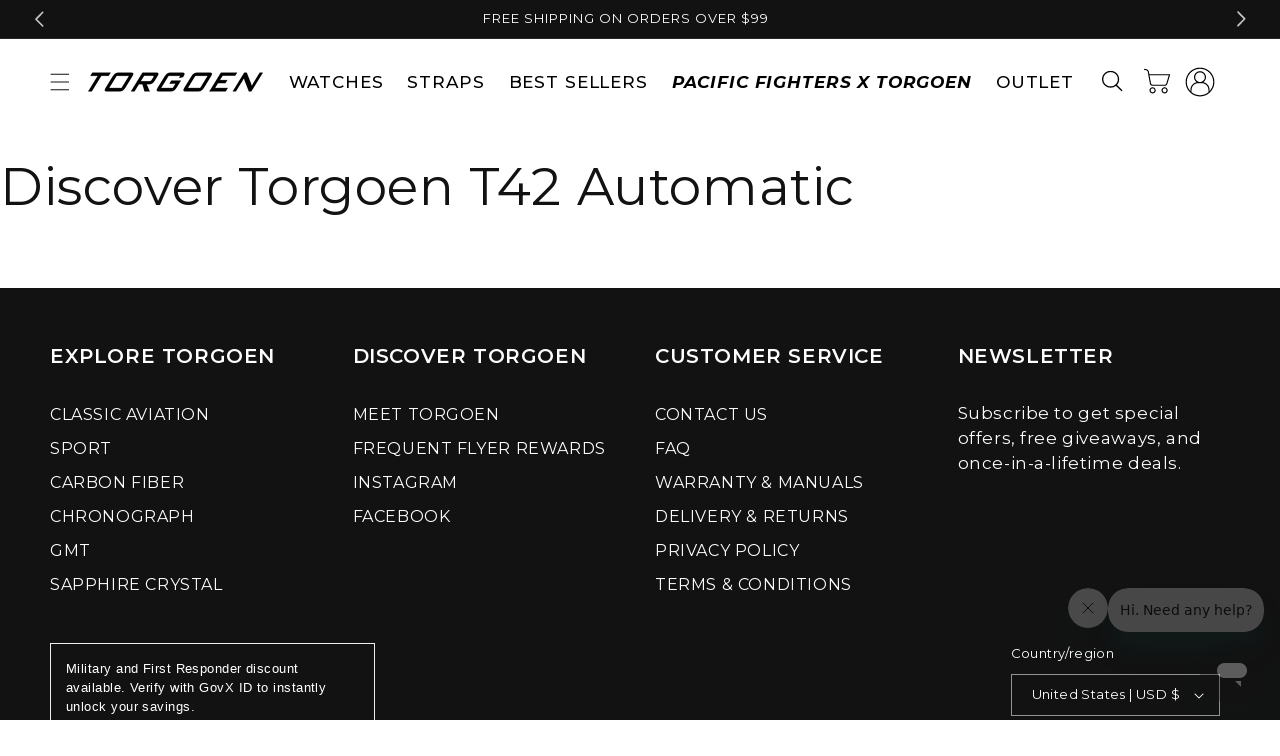

--- FILE ---
content_type: text/html; charset=utf-8
request_url: https://sapi.negate.io/script
body_size: -359
content:
5Z8l39qfMnnaWLI7ic1XtOr7kmuyBq+QwENTcOlLbnQ17v4is0JEwefjpUezG9Nq5g2/gOf7KCHeBQLCAtnlE0s=